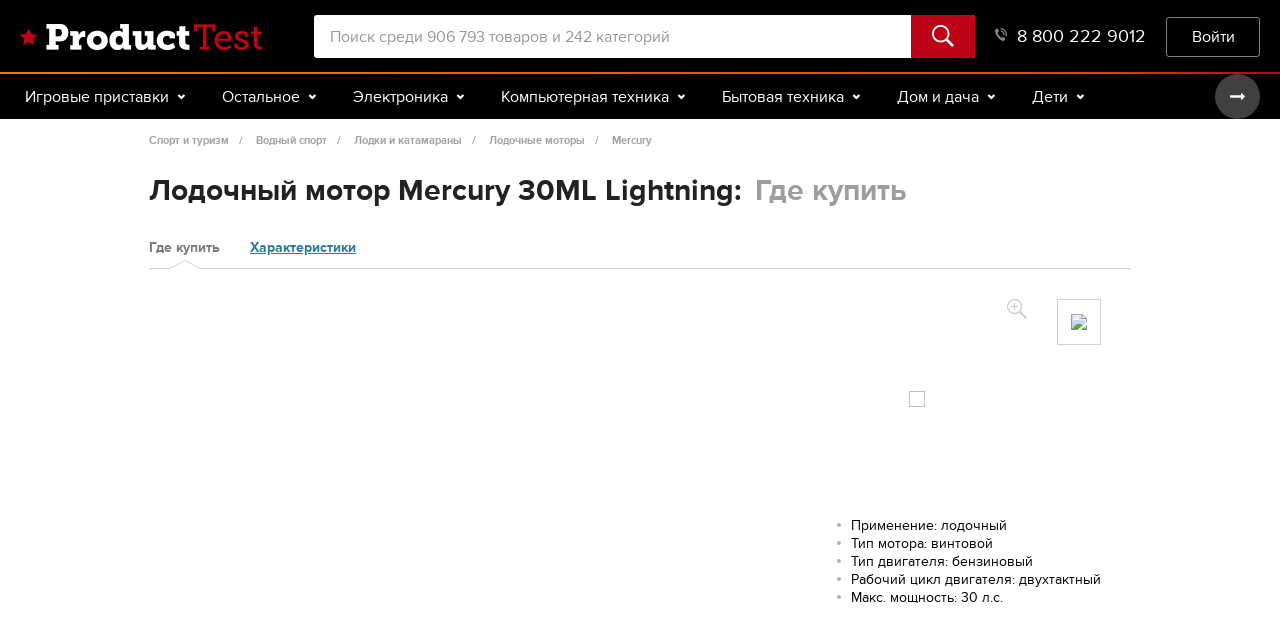

--- FILE ---
content_type: text/html; charset=utf-8
request_url: https://product-test.ru/lodochnye-motory/mercury-30ml-lightning/kupit
body_size: 21650
content:


<!DOCTYPE html>
<html lang="ru" class="no-js html-adaptive">
<head>
<meta charset="utf-8" />
<meta name="google-site-verification" content="2I41qbkLZ-WnLzA9BIJ_y5tUrl5NoJkkPT972wxqdls" />
<meta name="viewport" content="width=device-width, initial-scale=1, maximum-scale=1, user-scalable=0" />
    <meta property="fb:app_id" content="713185385378094" />
    <meta property="og:url" content="https://product-test.ru/lodochnye-motory/mercury-30ml-lightning/kupit" />
    <meta property="og:site_name" content="Product-test.ru" />
    <meta property="og:type" content="website" />
        <meta property="og:image" content="https://images.product-test.ru:443/remote/www.e-katalog.ru/jpg_zoom1/528603.jpg?preset=popup" />
        <meta property="og:description" content="Сэкономьте! Купите Mercury 30ML Lightning по лучшим ценам в удобном месте. Большой выбор предложений обычных и интернет-магазинов." />
    <meta name="Keywords" content="Купить Mercury 30ML Lightning цены Меркури 30МЛ Лигхтнинг Product-Test.ru" />
    <meta property="og:title" content="Лодочный мотор Mercury 30ML Lightning: Где купить" />
<meta property="og:title" content="Купить Mercury 30ML Lightning, цены Меркури 30МЛ Лигхтнинг | Product-Test.ru" />
    <meta name="description" content="Сэкономьте! Купите Mercury 30ML Lightning по лучшим ценам в удобном месте. Большой выбор предложений обычных и интернет-магазинов." />

<title>Купить Mercury 30ML Lightning, цены Меркури 30МЛ Лигхтнинг | Product-Test.ru</title>
<link href="/favicon.ico" rel="shortcut icon" type="image/x-icon" />

    
    <link rel="canonical" href="https://product-test.ru/lodochnye-motory/mercury-30ml-lightning/kupit" />


    <link rel="stylesheet" media="all" href="/content/newscreen.e7adf104.css">
    <link rel="stylesheet" media="all" href="/content/screen.3feea949.css">

    <script type="text/javascript" src="/scripts/vendor-old.be25bfdc.js"></script>

    <script src='https://www.google.com/recaptcha/api.js?hl=ru&onload=pt.recaptcha.loaded&render=explicit' async defer></script>
    <!-- Google Analytics -->
    <script>
        window.ga = window.ga || function () { (ga.q = ga.q || []).push(arguments) }; ga.l = +new Date;
        ga('create', 'UA-44488876-1', 'product-test.ru');
        ga('require', 'displayfeatures');
        ga('require', 'linkid', 'linkid.js');
        ga('require', 'ecommerce');
        ga('send', 'pageview');
        ga('set', 'transport', 'beacon');
    </script>
    <script async src='https://www.google-analytics.com/analytics.js'></script>
    <!-- End Google Analytics -->
    <!-- Yandex.Metrika counter -->
    <script type="text/javascript">
        var yaParams = { ip: '3.134.253.125' };
        (function (d, w, c) {
            (w[c] = w[c] || []).push(function() {
                try {
                    w.yaCounter23506804 = new Ya.Metrika2({
                        id: 23506804,
                        params: window.yaParams,
                        clickmap:true,
                        trackLinks:true,
                        accurateTrackBounce:true,
                        webvisor:true
                    });
                } catch(e) { }
            });

            var n = d.getElementsByTagName("script")[0],
                s = d.createElement("script"),
                f = function () { n.parentNode.insertBefore(s, n); };
            s.type = "text/javascript";
            s.async = true;
            s.src = "https://mc.yandex.ru/metrika/tag.js";

            if (w.opera == "[object Opera]") {
                d.addEventListener("DOMContentLoaded", f, false);
            } else { f(); }
        })(document, window, "yandex_metrika_callbacks2");
    </script>
    <!-- /Yandex.Metrika counter -->
    <script async="async" src="https://www.googletagservices.com/tag/js/gpt.js"></script>
    <script type='text/javascript'>
        var googletag = googletag || {};
        googletag.cmd = googletag.cmd || [];
    </script>
    <script type='text/javascript'>
        googletag.cmd.push(function () {
            googletag.defineSlot('/56816704/pt_top_728x90', [728, 90], 'div-gpt-ad-1414053187031-0')
                .addService(googletag.pubads());
            googletag.pubads().enableSingleRequest();
            googletag.enableServices();
        });
    </script>
    <script data-ad-client="ca-pub-7568426918595608" async src="https://pagead2.googlesyndication.com/pagead/js/adsbygoogle.js"></script>
    <!-- Auto Ads-->

</head>
<body>
<img src="https://bael5.variti.net/sagai3" style="position: absolute"/>
<div class="out">

<header class="header">
    <div class="header__center center">
        <button class="header__burger" id="js-m-show-menu">Меню</button><a class="header__logo logo" href=/></a>
        
<div class="header__search">
<form action="/search" method="get">

<input
    class="header__search-input"
    type="text"
    placeholder="Поиск среди 906 793 товаров и 242 категорий"
    name="Search"
    value="">        <button class="header__search-btn btn">
            <svg class="icon icon-search">
                <use xlink:href="/img/sprite-93dcae4fd459cad31f5ac768e34fd8f7.svg#icon-search"></use>
            </svg>
        </button>
</form></div>
            <a class="header__cart" href="/cart" style="display: none">
                <div class="header__counter">0</div>
                <svg class="icon icon-cart">
                    <use xmlns:xlink="http://www.w3.org/1999/xlink" xlink:href="/img/sprite-93dcae4fd459cad31f5ac768e34fd8f7.svg#icon-cart"></use>
                </svg>
            </a>
            <a class="header__phone" href="tel:88002229012">
                8 800 222 9012<svg class="icon icon-phone">
                    <use xlink:href="/img/sprite-93dcae4fd459cad31f5ac768e34fd8f7.svg#icon-phone"></use>
                </svg>
            </a>
            <div class="header__enter">
                <!--Donut#[base64]#-->    <button class="header__enter-btn btn" onclick="javascript:window.location.href = '/account/login';">Войти</button>
<!--EndDonut-->
            </div>
    </div>
</header>

    <div class="menu js-menu">
        <div class="menu__center center">
            <div class="menu__wrap owl-carousel js-menu-wrap">
                <!-- /igrovye-pristavki" -->
                    <div class="menu__item js-menu-item">
                        <div class="menu__type">
                            Игровые приставки
                            <svg class="icon icon-arrow-menu-down">
                                <use xlink:href="/img/sprite-93dcae4fd459cad31f5ac768e34fd8f7.svg#icon-arrow-menu-down"></use>
                            </svg>
                        </div>
                    </div>
                <!-- /ostalnoe" -->
                    <div class="menu__item js-menu-item">
                        <div class="menu__type">
                            Остальное
                            <svg class="icon icon-arrow-menu-down">
                                <use xlink:href="/img/sprite-93dcae4fd459cad31f5ac768e34fd8f7.svg#icon-arrow-menu-down"></use>
                            </svg>
                        </div>
                    </div>
                <!-- /electronics" -->
                    <div class="menu__item js-menu-item">
                        <div class="menu__type">
                            Электроника
                            <svg class="icon icon-arrow-menu-down">
                                <use xlink:href="/img/sprite-93dcae4fd459cad31f5ac768e34fd8f7.svg#icon-arrow-menu-down"></use>
                            </svg>
                        </div>
                    </div>
                <!-- /kompyuternaya-tekhnika" -->
                    <div class="menu__item js-menu-item">
                        <div class="menu__type">
                            Компьютерная техника
                            <svg class="icon icon-arrow-menu-down">
                                <use xlink:href="/img/sprite-93dcae4fd459cad31f5ac768e34fd8f7.svg#icon-arrow-menu-down"></use>
                            </svg>
                        </div>
                    </div>
                <!-- /bytovaya-tekhnika" -->
                    <div class="menu__item js-menu-item">
                        <div class="menu__type">
                            Бытовая техника
                            <svg class="icon icon-arrow-menu-down">
                                <use xlink:href="/img/sprite-93dcae4fd459cad31f5ac768e34fd8f7.svg#icon-arrow-menu-down"></use>
                            </svg>
                        </div>
                    </div>
                <!-- /dom-i-dacha" -->
                    <div class="menu__item js-menu-item">
                        <div class="menu__type">
                            Дом и дача
                            <svg class="icon icon-arrow-menu-down">
                                <use xlink:href="/img/sprite-93dcae4fd459cad31f5ac768e34fd8f7.svg#icon-arrow-menu-down"></use>
                            </svg>
                        </div>
                    </div>
                <!-- /kids" -->
                    <div class="menu__item js-menu-item">
                        <div class="menu__type">
                            Дети
                            <svg class="icon icon-arrow-menu-down">
                                <use xlink:href="/img/sprite-93dcae4fd459cad31f5ac768e34fd8f7.svg#icon-arrow-menu-down"></use>
                            </svg>
                        </div>
                    </div>
                <!-- /beauty" -->
                    <div class="menu__item js-menu-item">
                        <div class="menu__type">
                            Красота и здоровье
                            <svg class="icon icon-arrow-menu-down">
                                <use xlink:href="/img/sprite-93dcae4fd459cad31f5ac768e34fd8f7.svg#icon-arrow-menu-down"></use>
                            </svg>
                        </div>
                    </div>
                <!-- /auto" -->
                    <div class="menu__item js-menu-item">
                        <div class="menu__type">
                            Авто
                            <svg class="icon icon-arrow-menu-down">
                                <use xlink:href="/img/sprite-93dcae4fd459cad31f5ac768e34fd8f7.svg#icon-arrow-menu-down"></use>
                            </svg>
                        </div>
                    </div>
                <!-- /sport-i-otdykh" -->
                    <div class="menu__item js-menu-item">
                        <div class="menu__type">
                            Спорт и туризм
                            <svg class="icon icon-arrow-menu-down">
                                <use xlink:href="/img/sprite-93dcae4fd459cad31f5ac768e34fd8f7.svg#icon-arrow-menu-down"></use>
                            </svg>
                        </div>
                    </div>
                <!-- /dosug-i-razvlecheniya" -->
                    <div class="menu__item js-menu-item">
                        <div class="menu__type">
                            Досуг и подарки
                            <svg class="icon icon-arrow-menu-down">
                                <use xlink:href="/img/sprite-93dcae4fd459cad31f5ac768e34fd8f7.svg#icon-arrow-menu-down"></use>
                            </svg>
                        </div>
                    </div>
                <!-- /zootovary" -->
                    <div class="menu__item js-menu-item">
                        <div class="menu__type">
                            Зоотовары
                            <svg class="icon icon-arrow-menu-down">
                                <use xlink:href="/img/sprite-93dcae4fd459cad31f5ac768e34fd8f7.svg#icon-arrow-menu-down"></use>
                            </svg>
                        </div>
                    </div>
                <div class="owl-nav">
                    <button class="owl-prev disabled">
                        <svg class="icon icon-arrow-menu">
                            <use xlink:href="/img/sprite-93dcae4fd459cad31f5ac768e34fd8f7.svg#icon-arrow-menu"></use>
                        </svg>
                    </button>
                    <button class="owl-next">
                        <svg class="icon icon-arrow-menu">
                            <use xlink:href="/img/sprite-93dcae4fd459cad31f5ac768e34fd8f7.svg#icon-arrow-menu"></use>
                        </svg>
                    </button>
                </div>
            </div>

            <div class="menu__drop js-menu-drop">
                    <div class="menu__section js-menu-drop-group">
                        <div class="menu__drop-center center">
                        </div>
                    </div>
                    <div class="menu__section js-menu-drop-group">
                        <div class="menu__drop-center center">
                        </div>
                    </div>
                    <div class="menu__section js-menu-drop-group">
                        <div class="menu__drop-center center">
                                <div class="menu__col">
                                    <!-- /telefony" -->
                                    <div class="menu__category">Телефоны и аксессуары</div>
                                    <div class="menu__list">
                                            <a class="menu__link" href="/aksessuary/katalog">Аксессуары</a>
                                            <a class="menu__link" href="/portativnye-racii/katalog">Портативные рации</a>
                                            <a class="menu__link" href="/provodnye-telefony/katalog">Проводные телефоны</a>
                                            <a class="menu__link" href="/radiotelefony/katalog">Радиотелефоны</a>
                                            <a class="menu__link" href="/smartfony/katalog">Смартфоны</a>
                                    </div>
                                </div>
                                <div class="menu__col">
                                    <!-- /audio-i-videotekhnika" -->
                                    <div class="menu__category">Аудио- и видеотехника</div>
                                    <div class="menu__list">
                                            <a class="menu__link" href="/dvd-blu-ray-pleery/katalog">DVD, Blu-ray плееры</a>
                                            <a class="menu__link" href="/audiotekhnika/katalog">Аудиотехника</a>
                                            <a class="menu__link" href="/batteriesaa/katalog">Батарейки (AA и AAA)</a>
                                            <a class="menu__link" href="/domashnie-kinoteatry/katalog">Домашние кинотеатры</a>
                                            <a class="menu__link" href="/stacionarnye-mediapleery/katalog">Стационарные медиаплееры</a>
                                            <a class="menu__link" href="/tv-tyunery/katalog">ТВ-тюнеры</a>
                                            <a class="menu__link" href="/televizory/katalog">Телевизоры</a>
                                    </div>
                                </div>
                                <div class="menu__col">
                                    <!-- /foto-i-videokamery" -->
                                    <div class="menu__category">Фото- и видеокамеры</div>
                                    <div class="menu__list">
                                            <a class="menu__link" href="/aksessuary-dlya-foto--i-videokamer/katalog">Аксессуары для фото- и видеокамер</a>
                                            <a class="menu__link" href="/videokamery/katalog">Видеокамеры</a>
                                            <a class="menu__link" href="/obektivy/katalog">Объективы</a>
                                            <a class="menu__link" href="/fotoapparaty/katalog">Фотоаппараты</a>
                                            <a class="menu__link" href="/fotovspyshki/katalog">Фотовспышки</a>
                                            <a class="menu__link" href="/cifrovye-fotoramki-i-fotoalbomy/katalog">Цифровые фоторамки</a>
                                            <a class="menu__link" href="/shtativy-i-monopody/katalog">Штативы и моноподы</a>
                                    </div>
                                </div>
                                <div class="menu__col">
                                    <!-- /portativnaya-tehnika" -->
                                    <div class="menu__category">Портативная техника</div>
                                    <div class="menu__list">
                                            <a class="menu__link" href="/mp3-pleiery/katalog">MP3-плееры</a>
                                            <a class="menu__link" href="/diktofony/katalog">Диктофоны</a>
                                            <a class="menu__link" href="/magnitoly/katalog">Магнитолы</a>
                                            <a class="menu__link" href="/naushniki/katalog">Наушники</a>
                                            <a class="menu__link" href="/ochki-virtualnoj-realnosti/katalog">Очки виртуальной реальности</a>
                                            <a class="menu__link" href="/portativnaya-akustika/katalog">Портативная акустика</a>
                                            <a class="menu__link" href="/radiopriemniki/katalog">Радиоприемники</a>
                                            <a class="menu__link" href="/umnye-chasy/katalog">Умные часы</a>
                                            <a class="menu__link" href="/ehlektronnye-knigi/katalog">Электронные книги</a>
                                    </div>
                                </div>
                                <div class="menu__col">
                                    <!-- /opticheskie-pribory" -->
                                    <div class="menu__category">Оптические приборы</div>
                                    <div class="menu__list">
                                            <a class="menu__link" href="/binokli-i-zritelnye-truby/katalog">Бинокли и зрительные трубы</a>
                                            <a class="menu__link" href="/teleskopy/katalog">Телескопы</a>
                                    </div>
                                </div>
                                <div class="menu__col">
                                    <!-- /pristavki" -->
                                    <div class="menu__category">Приставки</div>
                                    <div class="menu__list">
                                    </div>
                                </div>
                        </div>
                    </div>
                    <div class="menu__section js-menu-drop-group">
                        <div class="menu__drop-center center">
                                <div class="menu__col">
                                    <!-- /kompyutery" -->
                                    <div class="menu__category">Компьютеры</div>
                                    <div class="menu__list">
                                            <a class="menu__link" href="/notebooks/katalog">Ноутбуки</a>
                                            <a class="menu__link" href="/tablets/katalog">Планшеты</a>
                                    </div>
                                </div>
                                <div class="menu__col">
                                    <!-- /komplektuyushhie" -->
                                    <div class="menu__category">Комплектующие</div>
                                    <div class="menu__list">
                                            <a class="menu__link" href="/bloki-pitaniya-dlya-kompyuterov/katalog">Блоки питания</a>
                                            <a class="menu__link" href="/videokarty/katalog">Видеокарты</a>
                                            <a class="menu__link" href="/zhestkie-diski--ssd-i-setevye-nakopiteli/katalog">Жесткие диски и накопители</a>
                                            <a class="menu__link" href="/zvukovye-karty/katalog">Звуковые карты</a>
                                            <a class="menu__link" href="/kompyuternye-korpusa/katalog">Компьютерные корпуса</a>
                                            <a class="menu__link" href="/kulery-i-sistemy-oxlazhdeniya/katalog">Кулеры и системы охлаждения</a>
                                            <a class="menu__link" href="/materinskie-platy/katalog">Материнские платы</a>
                                            <a class="menu__link" href="/moduli-pamyati/katalog">Модули памяти</a>
                                            <a class="menu__link" href="/opticheskie-privody/katalog">Оптические приводы</a>
                                            <a class="menu__link" href="/processory/katalog">Процессоры</a>
                                    </div>
                                </div>
                                <div class="menu__col">
                                    <!-- /periferijjnye-ustrojjstva" -->
                                    <div class="menu__category">Периферийные устройства</div>
                                    <div class="menu__list">
                                            <a class="menu__link" href="/veb-kamery/katalog">Веб-камеры</a>
                                            <a class="menu__link" href="/klaviatury-i-myshi/katalog">Клавиатуры и мыши</a>
                                            <a class="menu__link" href="/kompyuternaya-akustika/katalog">Компьютерная акустика</a>
                                            <a class="menu__link" href="/kompyuternye-garnitury/katalog">Компьютерные гарнитуры</a>
                                            <a class="menu__link" href="/monitory/katalog">Мониторы</a>
                                            <a class="menu__link" href="/ruli--dzhojstiki--gejmpady/katalog">Рули, джойстики, геймпады</a>
                                    </div>
                                </div>
                                <div class="menu__col">
                                    <!-- /orgtekhnika" -->
                                    <div class="menu__category">Оргтехника</div>
                                    <div class="menu__list">
                                            <a class="menu__link" href="/printery-i-mfu/katalog">Принтеры и МФУ</a>
                                            <a class="menu__link" href="/proektory/katalog">Проекторы</a>
                                            <a class="menu__link" href="/skanery/katalog">Сканеры</a>
                                            <a class="menu__link" href="/faksy/katalog">Факсы</a>
                                    </div>
                                </div>
                                <div class="menu__col">
                                    <!-- /setevoe-oborudovanie" -->
                                    <div class="menu__category">Сетевое оборудование</div>
                                    <div class="menu__list">
                                            <a class="menu__link" href="/voip-oborudovanie/katalog">VOIP-оборудование</a>
                                            <a class="menu__link" href="/wi-fi-routery/katalog">Wi-Fi роутеры</a>
                                            <a class="menu__link" href="/marshrutizatory-i-xaby/katalog">Маршрутизаторы и хабы</a>
                                            <a class="menu__link" href="/modemy/katalog">Модемы</a>
                                    </div>
                                </div>
                                <div class="menu__col">
                                    <!-- /nakopiteli" -->
                                    <div class="menu__category">Накопители</div>
                                    <div class="menu__list">
                                            <a class="menu__link" href="/usb-flash-drive/katalog">USB Flash drive</a>
                                            <a class="menu__link" href="/karty-pamyati/katalog">Карты памяти</a>
                                    </div>
                                </div>
                                <div class="menu__col">
                                    <!-- /aksessuary-dlya-kompyuternoj-texniki" -->
                                    <div class="menu__category">Аксессуары для компьютеров</div>
                                    <div class="menu__list">
                                            <a class="menu__link" href="/aksessuary-i-zapchasti-dlya-noutbukov/katalog">Аксессуары и запчасти для ноутбуков</a>
                                    </div>
                                </div>
                                <div class="menu__col">
                                    <!-- /igry-i-programmnoe-obespechenie" -->
                                    <div class="menu__category">Игры</div>
                                    <div class="menu__list">
                                            <a class="menu__link" href="/world-of-tanks/katalog">World of Tanks</a>
                                    </div>
                                </div>
                        </div>
                    </div>
                    <div class="menu__section js-menu-drop-group">
                        <div class="menu__drop-center center">
                                <div class="menu__col">
                                    <!-- /krypnaya-tekhnika-dlya-kukhni" -->
                                    <div class="menu__category">Крупная техника для кухни</div>
                                    <div class="menu__list">
                                            <a class="menu__link" href="/varochnye-paneli/katalog">Варочные панели</a>
                                            <a class="menu__link" href="/dukhovye-shkafy/katalog">Духовые шкафы</a>
                                            <a class="menu__link" href="/kukhonnye-vytyazhki/katalog">Кухонные вытяжки</a>
                                            <a class="menu__link" href="/plity/katalog">Плиты</a>
                                            <a class="menu__link" href="/posudomoechnye-mashiny/katalog">Посудомоечные машины</a>
                                            <a class="menu__link" href="/kholodilniki/katalog">Холодильники</a>
                                    </div>
                                </div>
                                <div class="menu__col">
                                    <!-- /melkaya-tekhnika-dlya-kukhni" -->
                                    <div class="menu__category">Мелкая техника для кухни</div>
                                    <div class="menu__list">
                                            <a class="menu__link" href="/izmelchenie-i-smeshivanie/katalog">Измельчение и смешивание</a>
                                            <a class="menu__link" href="/kuxonnye-vesy/katalog">Кухонные весы</a>
                                            <a class="menu__link" href="/mikrovolnovye-pechi/katalog">Микроволновые печи</a>
                                            <a class="menu__link" href="/myasorubki/katalog">Мясорубки</a>
                                            <a class="menu__link" href="/pechi-i-tostery/katalog">Печи и тостеры</a>
                                            <a class="menu__link" href="/prigotovlenie-blyud/katalog">Приготовление блюд</a>
                                            <a class="menu__link" href="/prigotovlenie-napitkov/katalog">Приготовление напитков</a>
                                            <a class="menu__link" href="/elektrosushilki-dlya-ovoshhej--fruktov--gribov/katalog">Сушилки для овощей, фруктов</a>
                                    </div>
                                </div>
                                <div class="menu__col">
                                    <!-- /tekhnika-dlya-doma" -->
                                    <div class="menu__category">Техника для дома</div>
                                    <div class="menu__list">
                                            <a class="menu__link" href="/paroochistiteli-i-otparivateli/katalog">Пароочистители и отпариватели</a>
                                            <a class="menu__link" href="/pylesosy/katalog">Пылесосы</a>
                                            <a class="menu__link" href="/stiralnye-mashiny/katalog">Стиральные машины</a>
                                            <a class="menu__link" href="/sushilnye-mashiny/katalog">Сушильные машины</a>
                                            <a class="menu__link" href="/utiughi/katalog">Утюги</a>
                                            <a class="menu__link" href="/kuvshinnye-filtry/katalog">Фильтры для воды</a>
                                            <a class="menu__link" href="/shvejnoe-oborudovanie/katalog">Швейное оборудование</a>
                                    </div>
                                </div>
                                <div class="menu__col">
                                    <!-- /klimaticheskaya-tekhnika" -->
                                    <div class="menu__category">Климатическая техника</div>
                                    <div class="menu__list">
                                            <a class="menu__link" href="/ventilyatory-bytovye/katalog">Вентиляторы бытовые</a>
                                            <a class="menu__link" href="/vodonagrevateli/katalog">Водонагреватели</a>
                                            <a class="menu__link" href="/kondicionery/katalog">Кондиционеры</a>
                                            <a class="menu__link" href="/obogrevateli-i-teplovye-zavesy/katalog">Обогреватели и завесы</a>
                                            <a class="menu__link" href="/ochistiteli-i-uvlazhniteli-vozdukha/katalog">Очистители и увлажнители воздуха</a>
                                            <a class="menu__link" href="/cifrovye-bytovye-meteostancii/katalog">Цифровые метеостанции</a>
                                    </div>
                                </div>
                                <div class="menu__col">
                                    <!-- /tekhnika-dlya-krasoty" -->
                                    <div class="menu__category">Техника для красоты</div>
                                    <div class="menu__list">
                                            <a class="menu__link" href="/mashinki-dlya-strizhki-volos/katalog">Машинки для стрижки волос</a>
                                            <a class="menu__link" href="/napolnye-vesy/katalog">Напольные весы</a>
                                            <a class="menu__link" href="/ukhod-za-polostyu-rta/katalog">Уход за полостью рта</a>
                                            <a class="menu__link" href="/fienydliavolos/katalog">Фены, приборы для укладки</a>
                                            <a class="menu__link" href="/ehlektrobritvy-muzhskie/katalog">Электробритвы мужские</a>
                                            <a class="menu__link" href="/epilyatory-i-zhenskie-elektrobritvy/katalog">Эпиляторы и женские электробритвы</a>
                                    </div>
                                </div>
                        </div>
                    </div>
                    <div class="menu__section js-menu-drop-group">
                        <div class="menu__drop-center center">
                                <div class="menu__col">
                                    <!-- /dacha--sad-i-ogorod" -->
                                    <div class="menu__category">Дача, сад и огород</div>
                                    <div class="menu__list">
                                            <a class="menu__link" href="/bassejny-i-aksessuary/katalog">Бассейны и аксессуары</a>
                                            <a class="menu__link" href="/biotualety-i-aksessuary/katalog">Биотуалеты и аксессуары</a>
                                            <a class="menu__link" href="/otdyx-i-piknik/katalog">Отдых и пикник</a>
                                            <a class="menu__link" href="/sadovaya-tekhnika/katalog">Садовая техника</a>
                                    </div>
                                </div>
                                <div class="menu__col">
                                    <!-- /stroitelstvo-i-remont" -->
                                    <div class="menu__category">Строительство и ремонт</div>
                                    <div class="menu__list">
                                            <a class="menu__link" href="/otoplenie-i-ventilyaciya/katalog">Отопление и вентиляция</a>
                                            <a class="menu__link" href="/santekhnika-i-vodosnabzhenie/katalog">Сантехника и водоснабжение</a>
                                            <a class="menu__link" href="/ehlektrika/katalog">Электрика</a>
                                    </div>
                                </div>
                                <div class="menu__col">
                                    <!-- /instrumenty" -->
                                    <div class="menu__category">Инструменты</div>
                                    <div class="menu__list">
                                            <a class="menu__link" href="/ruchnoj-stroitelnyj-instrument/katalog">Ручной инструмент</a>
                                            <a class="menu__link" href="/ehlektro--i-benzopily/katalog">Электро- и бензопилы</a>
                                            <a class="menu__link" href="/ehlektroinstrumenty/katalog">Электроинструменты</a>
                                    </div>
                                </div>
                                <div class="menu__col">
                                    <!-- /mebel" -->
                                    <div class="menu__category">Мебель</div>
                                    <div class="menu__list">
                                            <a class="menu__link" href="/detskaya-mebel/katalog">Детская мебель</a>
                                            <a class="menu__link" href="/mebel-dlya-spalni/katalog">Мебель для спальни</a>
                                            <a class="menu__link" href="/stoly-i-stulya/katalog">Столы и стулья</a>
                                    </div>
                                </div>
                                <div class="menu__col">
                                    <!-- /bytovaya-himiya" -->
                                    <div class="menu__category">Бытовая химия </div>
                                    <div class="menu__list">
                                            <a class="menu__link" href="/zhiroudaliteli/katalog">Жироудалители</a>
                                            <a class="menu__link" href="/sriedstvadliamytiaposudy/katalog">Средства для мытья посуды</a>
                                            <a class="menu__link" href="/sriedstvadliatualietov/katalog">Средства для туалетов</a>
                                            <a class="menu__link" href="/cling/katalog">Стиральные порошки</a>
                                            <a class="menu__link" href="/universalnye-chistyashhie-sredstva/katalog">Универсальные средства</a>
                                    </div>
                                </div>
                        </div>
                    </div>
                    <div class="menu__section js-menu-drop-group">
                        <div class="menu__drop-center center">
                                <div class="menu__col">
                                    <!-- /tovary-dlya-mam-i-malyshej" -->
                                    <div class="menu__category">Для мам и малышей</div>
                                    <div class="menu__list">
                                            <a class="menu__link" href="/detskaya-komnata/katalog">Детская комната</a>
                                            <a class="menu__link" href="/detskoe-pitanie/katalog">Детское питание</a>
                                            <a class="menu__link" href="/zashhita-i-bezopasnost/katalog">Защита и безопасность</a>
                                            <a class="menu__link" href="/zdorove-i-uxod/katalog">Здоровье и уход</a>
                                            <a class="menu__link" href="/kormlenie/katalog">Кормление</a>
                                            <a class="menu__link" href="/podguzniki-i-aksessuary/katalog">Подгузники и аксессуары</a>
                                            <a class="menu__link" href="/tovary-dlya-mam/katalog">Товары для мам</a>
                                    </div>
                                </div>
                                <div class="menu__col">
                                    <!-- /progulki-i-puteshestviya" -->
                                    <div class="menu__category">Прогулки и путешествия</div>
                                    <div class="menu__list">
                                            <a class="menu__link" href="/avtokresla/katalog">Автокресла</a>
                                            <a class="menu__link" href="/velokresla/katalog">Велокресла</a>
                                            <a class="menu__link" href="/koliaski/katalog">Коляски для новорожденных</a>
                                            <a class="menu__link" href="/proghulochnyiekoliaski/katalog">Прогулочные коляски</a>
                                    </div>
                                </div>
                                <div class="menu__col">
                                    <!-- /detskijj-sport" -->
                                    <div class="menu__category">Детский спорт</div>
                                    <div class="menu__list">
                                            <a class="menu__link" href="/aktivnyj-otdyx/katalog">Активный отдых</a>
                                            <a class="menu__link" href="/detskij-transport/katalog">Детский транспорт</a>
                                    </div>
                                </div>
                                <div class="menu__col">
                                    <!-- /igrushki-i-igry" -->
                                    <div class="menu__category">Игрушки и игры</div>
                                    <div class="menu__list">
                                            <a class="menu__link" href="/dlya-malchikov/katalog">Для мальчиков</a>
                                            <a class="menu__link" href="/konstruktory/katalog">Конструкторы</a>
                                    </div>
                                </div>
                        </div>
                    </div>
                    <div class="menu__section js-menu-drop-group">
                        <div class="menu__drop-center center">
                                <div class="menu__col">
                                    <!-- /uxod-za-telom" -->
                                    <div class="menu__category">Уход за телом</div>
                                    <div class="menu__list">
                                            <a class="menu__link" href="/geli-dlya-dusha/katalog">Гели для душа</a>
                                            <a class="menu__link" href="/dezodoranty/katalog">Дезодоранты</a>
                                            <a class="menu__link" href="/kremy-dlya-ruk/katalog">Кремы для рук</a>
                                            <a class="menu__link" href="/muzhskie-geli-dlya-dusha/katalog">Мужские гели для душа</a>
                                            <a class="menu__link" href="/sredstva-dlya-tela/katalog">Средства для тела</a>
                                    </div>
                                </div>
                                <div class="menu__col">
                                    <!-- /uxod-za-licom" -->
                                    <div class="menu__category">Уход за лицом</div>
                                    <div class="menu__list">
                                            <a class="menu__link" href="/skraby-dlya-lica/katalog">Скрабы для лица</a>
                                            <a class="menu__link" href="/snyatie-makiyazha/katalog">Средства для снятия макияжа</a>
                                            <a class="menu__link" href="/sredstva-dlya-umyvaniya/katalog">Средства для умывания</a>
                                            <a class="menu__link" href="/uvlazhnyayushhie-kremy/katalog">Увлажняющие кремы для лица</a>
                                    </div>
                                </div>
                                <div class="menu__col">
                                    <!-- /uxod-za-volosami" -->
                                    <div class="menu__category">Уход за волосами</div>
                                    <div class="menu__list">
                                            <a class="menu__link" href="/kraskadliavolos/katalog">Краски для волос</a>
                                            <a class="menu__link" href="/lakidliavolos/katalog">Лаки для волос</a>
                                            <a class="menu__link" href="/shampuni-dlya-volos/katalog">Шампуни для волос</a>
                                    </div>
                                </div>
                                <div class="menu__col">
                                    <!-- /kosmetika-parfyumeriya-i-ykhod" -->
                                    <div class="menu__category">Косметика, парфюмерия</div>
                                    <div class="menu__list">
                                            <a class="menu__link" href="/balzamy-dlya-gub/katalog">Бальзамы для губ</a>
                                            <a class="menu__link" href="/karandashi-dlya-glaz/katalog">Карандаши для глаз</a>
                                            <a class="menu__link" href="/parfyumeriya/katalog">Парфюмерия</a>
                                            <a class="menu__link" href="/tushi-dlya-resnic/katalog">Тушь для ресниц</a>
                                    </div>
                                </div>
                                <div class="menu__col">
                                    <!-- /sredstva-i-predmety-gigieny" -->
                                    <div class="menu__category">Средства гигиены</div>
                                    <div class="menu__list">
                                            <a class="menu__link" href="/prokladki/katalog">Гигиенические прокладки</a>
                                            <a class="menu__link" href="/zhidkiiemyla/katalog">Жидкое мыло</a>
                                            <a class="menu__link" href="/tvierdoiemylo/katalog">Твердое мыло</a>
                                            <a class="menu__link" href="/tualietnaiabumagha/katalog">Туалетная бумага</a>
                                    </div>
                                </div>
                                <div class="menu__col">
                                    <!-- /lekarstva-i-medicinskie-tovary" -->
                                    <div class="menu__category">Медицинские товары</div>
                                    <div class="menu__list">
                                            <a class="menu__link" href="/medicinskie-pribory-i-izdeliya/katalog">Медицинские приборы</a>
                                    </div>
                                </div>
                                <div class="menu__col">
                                    <!-- /optika" -->
                                    <div class="menu__category">Оптика</div>
                                    <div class="menu__list">
                                            <a class="menu__link" href="/kontaktnye-linzy/katalog">Контактные линзы</a>
                                    </div>
                                </div>
                                <div class="menu__col">
                                    <!-- /zhenskaya-odezhda" -->
                                    <div class="menu__category">Женская одежда</div>
                                    <div class="menu__list">
                                            <a class="menu__link" href="/kolgotki/katalog">Колготки</a>
                                            <a class="menu__link" href="/teplye-kolgotki/katalog">Теплые колготки</a>
                                    </div>
                                </div>
                        </div>
                    </div>
                    <div class="menu__section js-menu-drop-group">
                        <div class="menu__drop-center center">
                                <div class="menu__col">
                                    <!-- /audio--i-videotekhnika" -->
                                    <div class="menu__category">Аудио- и видеотехника для авто</div>
                                    <div class="menu__list">
                                            <a class="menu__link" href="/avtoakustika/katalog">Автоакустика</a>
                                            <a class="menu__link" href="/avtomagnitoly/katalog">Автомагнитолы</a>
                                            <a class="menu__link" href="/avtomobilnye-televizory/katalog">Автомобильные телевизоры</a>
                                    </div>
                                </div>
                                <div class="menu__col">
                                    <!-- /avto" -->
                                    <div class="menu__category">Автоэлектроника </div>
                                    <div class="menu__list">
                                            <a class="menu__link" href="/videoregistratory/katalog">Видеорегистраторы</a>
                                            <a class="menu__link" href="/radar-detektory/katalog">Радар-детекторы</a>
                                            <a class="menu__link" href="/ustrojstva-gromkoj-svyazi/katalog">Устройства громкой связи</a>
                                    </div>
                                </div>
                                <div class="menu__col">
                                    <!-- /shiny-i-diski" -->
                                    <div class="menu__category">Шины и диски</div>
                                    <div class="menu__list">
                                            <a class="menu__link" href="/diski/katalog">Диски</a>
                                            <a class="menu__link" href="/shiny/katalog">Шины</a>
                                    </div>
                                </div>
                                <div class="menu__col">
                                    <!-- /gps-navigaciya" -->
                                    <div class="menu__category">GPS-навигация</div>
                                    <div class="menu__list">
                                            <a class="menu__link" href="/navigatory/katalog">GPS-навигаторы</a>
                                    </div>
                                </div>
                                <div class="menu__col">
                                    <!-- /avtokhimiya" -->
                                    <div class="menu__category">Автохимия</div>
                                    <div class="menu__list">
                                            <a class="menu__link" href="/antifrizy/katalog">Антифризы</a>
                                            <a class="menu__link" href="/motornye-masla/katalog">Моторные масла</a>
                                    </div>
                                </div>
                        </div>
                    </div>
                    <div class="menu__section js-menu-drop-group">
                        <div class="menu__drop-center center">
                                <div class="menu__col">
                                    <!-- /turizm-i-otdyx-na-prirode" -->
                                    <div class="menu__category">Туризм</div>
                                    <div class="menu__list">
                                            <a class="menu__link" href="/palatki/katalog">Палатки</a>
                                            <a class="menu__link" href="/ryukzaki-sportivnye-i-gorodskie/katalog">Рюкзаки</a>
                                            <a class="menu__link" href="/spalnye-meshki/katalog">Спальные мешки</a>
                                    </div>
                                </div>
                                <div class="menu__col">
                                    <!-- /trenazhery-i-fitnes" -->
                                    <div class="menu__category">Тренажеры и фитнес</div>
                                    <div class="menu__list">
                                            <a class="menu__link" href="/karkasnye-batuty/katalog">Каркасные батуты</a>
                                            <a class="menu__link" href="/trenazhery/katalog">Тренажеры</a>
                                    </div>
                                </div>
                                <div class="menu__col">
                                    <!-- /zimnie-vidy-sporta" -->
                                    <div class="menu__category">Зимние виды спорта</div>
                                    <div class="menu__list">
                                            <a class="menu__link" href="/gornye-lyzhi-i-aksessuary/katalog">Горные лыжи и аксессуары</a>
                                            <a class="menu__link" href="/konki/katalog">Коньки</a>
                                            <a class="menu__link" href="/snoubording/katalog">Сноубординг</a>
                                    </div>
                                </div>
                                <div class="menu__col">
                                    <!-- /velosport" -->
                                    <div class="menu__category">Велоспорт</div>
                                    <div class="menu__list">
                                            <a class="menu__link" href="/velosipedy/katalog">Велосипеды</a>
                                    </div>
                                </div>
                                <div class="menu__col">
                                    <!-- /vodnyj-sport" -->
                                    <div class="menu__category">Водный спорт</div>
                                    <div class="menu__list">
                                            <a class="menu__link" href="/lodki--katamarany-i-komplektuyushhie/katalog">Лодки и катамараны</a>
                                    </div>
                                </div>
                                <div class="menu__col">
                                    <!-- /samokaty-i-aksessuary" -->
                                    <div class="menu__category">Самокаты и аксессуары</div>
                                    <div class="menu__list">
                                            <a class="menu__link" href="/monokolesa-i-giroskutery/katalog">Моноколеса и гироскутеры</a>
                                            <a class="menu__link" href="/samokaty/katalog">Самокаты</a>
                                    </div>
                                </div>
                                <div class="menu__col">
                                    <!-- /skejtbording" -->
                                    <div class="menu__category">Скейтбординг</div>
                                    <div class="menu__list">
                                            <a class="menu__link" href="/skejtbordy-i-longbordy/katalog">Скейтборды и лонгборды</a>
                                    </div>
                                </div>
                                <div class="menu__col">
                                    <!-- /rolikovye-konki-i-aksessuary" -->
                                    <div class="menu__category">Роликовые коньки и аксессуары</div>
                                    <div class="menu__list">
                                            <a class="menu__link" href="/rolikovye-konki/katalog">Роликовые коньки</a>
                                    </div>
                                </div>
                                <div class="menu__col">
                                    <!-- /oxota-i-rybalka" -->
                                    <div class="menu__category">Охота и рыбалка</div>
                                    <div class="menu__list">
                                            <a class="menu__link" href="/udilishha/katalog">Удилища</a>
                                            <a class="menu__link" href="/exoloty/katalog">Эхолоты</a>
                                    </div>
                                </div>
                        </div>
                    </div>
                    <div class="menu__section js-menu-drop-group">
                        <div class="menu__drop-center center">
                                <div class="menu__col">
                                    <!-- /muzykalnye-instrumenty" -->
                                    <div class="menu__category">Музыкальные инструменты</div>
                                    <div class="menu__list">
                                            <a class="menu__link" href="/sintezatory--pianino-i-midi-klaviatury/katalog">Синтезаторы и пианино</a>
                                            <a class="menu__link" href="/elektrogitary-i-bas-gitary/katalog">Электрогитары и бас-гитары</a>
                                    </div>
                                </div>
                                <div class="menu__col">
                                    <!-- /ukrasheniya-i-aksessuary" -->
                                    <div class="menu__category">Украшения и аксессуары</div>
                                    <div class="menu__list">
                                            <a class="menu__link" href="/naruchnye-chasy/katalog">Наручные часы</a>
                                    </div>
                                </div>
                                <div class="menu__col">
                                    <!-- /novogodnie-tovary" -->
                                    <div class="menu__category">Новогодние товары</div>
                                    <div class="menu__list">
                                            <a class="menu__link" href="/elki-iskusstvennye/katalog">Елки искусственные</a>
                                    </div>
                                </div>
                        </div>
                    </div>
                    <div class="menu__section js-menu-drop-group">
                        <div class="menu__drop-center center">
                                <div class="menu__col">
                                    <!-- /tovary-dlya-zhivotnykh" -->
                                    <div class="menu__category">Товары для животных</div>
                                    <div class="menu__list">
                                            <a class="menu__link" href="/vitaminy-i-dobavki-dlya-koshek-i-sobak/katalog">Витамины и добавки для кошек и собак</a>
                                            <a class="menu__link" href="/korma-dlya-koshek-i-sobak/katalog">Корма для кошек и собак</a>
                                            <a class="menu__link" href="/napolniteli-dlya-koshachix-tualetov/katalog">Наполнители для кошачьих туалетов</a>
                                            <a class="menu__link" href="/sredstva-ot-blox-i-kleshhej/katalog">Средства от блох и клещей</a>
                                            <a class="menu__link" href="/sredstva-ot-glistov-dlya-zhivotnyx/katalog">Средства от глистов</a>
                                    </div>
                                </div>
                        </div>
                    </div>
            </div>
        </div>
    </div>
<div class="m-choice" id="m-main-menu">
    <div class="m-choice__head">
        <button class="m-choice__close subclose">
            <svg class="icon icon-close">
                <use xlink:href="/img/sprite-93dcae4fd459cad31f5ac768e34fd8f7.svg#icon-close"></use>
            </svg>
        </button>
        <div class="m-choice__title">Меню</div>
    </div>
    <div class="m-choice__body">
        <div class="m-choice__list">
            <a href="#" class="m-choice__item main-link" data-url="0">
                Каталоги
                <svg class="icon icon-m-right">
                    <use xlink:href="/img/sprite-93dcae4fd459cad31f5ac768e34fd8f7.svg#icon-m-right"></use>
                </svg>
            </a>
                <a href="/tests" class="m-choice__item m-choice__item_simple" data-url="0">Обзоры</a>
                <a href="#" class="m-choice__item main-link" data-url="0">
                    Рейтинги товаров
                    <svg class="icon icon-m-right">
                        <use xlink:href="/img/sprite-93dcae4fd459cad31f5ac768e34fd8f7.svg#icon-m-right"></use>
                    </svg>
                </a>
                <a href="#" class="m-choice__item main-link" data-url="0">
                    Гиды покупателя
                    <svg class="icon icon-m-right">
                        <use xlink:href="/img/sprite-93dcae4fd459cad31f5ac768e34fd8f7.svg#icon-m-right"></use>
                    </svg>
                </a>
                <a href="#" class="m-choice__item main-link" data-url="0">
                    Тесты популярных товаров
                    <svg class="icon icon-m-right">
                        <use xlink:href="/img/sprite-93dcae4fd459cad31f5ac768e34fd8f7.svg#icon-m-right"></use>
                    </svg>
                </a>
                <a href="/pages/stati" class="m-choice__item m-choice__item_simple" data-url="0">Полезные статьи</a>
                <a href="/pages/uslughitiestirovaniia" class="m-choice__item m-choice__item_simple" data-url="0">Услуги тестирования</a>
                <a href="/news" class="m-choice__item m-choice__item_simple" data-url="0">Новости</a>
                <a href="/pages/about" class="m-choice__item m-choice__item_simple" data-url="0">О проекте</a>
            <a href="/pages/contact" class="m-choice__item m-choice__item_simple" data-url="0">Контакты</a>
        </div>
    </div>
</div>
<div id="m-sub-menu" class="m-choice hide"></div>
<script id="subTmpl" type="text/x-jsrender">
    <div class="m-choice" id="submenu_{{:Url}}">
        <div class="m-choice__head">
            <button class="m-choice__back subback">
                <svg class="icon icon-m-left">
                    <use xlink:href="/img/sprite-93dcae4fd459cad31f5ac768e34fd8f7.svg#icon-m-left"></use>
                </svg>
            </button>
            <button class="m-choice__close subclose">
                <svg class="icon icon-close">
                    <use xlink:href="/img/sprite-93dcae4fd459cad31f5ac768e34fd8f7.svg#icon-close"></use>
                </svg>
            </button>
            <div class="m-choice__title">{{:Name}}</div>
        </div>
        <div class="m-choice__body">
            <div class="m-choice__list">  
                {{if !IsRoot}}
                <a href="/{{:Url}}/katalog" data-url="{{:Url}}" class="m-choice__item m-choice__item_simple">Посмотреть все товары</a>  
                {{/if}}            
                {{for Items}}
                <a 
                href="{{if Children.length}}#{{else}}/{{:Url}}/katalog{{/if}}" 
                data-url="{{:Url}}" 
                class="m-choice__item {{if Children.length}}sublink{{else}}m-choice__item_simple{{/if}}">
                {{:Name}}
                    <svg class="icon icon-m-right">
                        <use xlink:href="/img/sprite-93dcae4fd459cad31f5ac768e34fd8f7.svg#icon-m-right"></use>
                    </svg>
                </a>
                {{/for}}
            </div>
        </div>
    </div>
</script>
    <div class="container">
        


<div class="m-choice" id="mtabs">
    <div class="m-choice__head">
        <button class="m-choice__close m-block-close">
            <svg class="icon icon-close">
                <use xlink:href="/img/sprite-93dcae4fd459cad31f5ac768e34fd8f7.svg#icon-close"></use>
            </svg>
        </button>
        <div class="m-choice__title">Mercury 30ML Lightning</div>
    </div>
    <div class="m-choice__body">
        <div class="m-choice__list">
                            <a href="/lodochnye-motory/mercury-30ml-lightning/kupit" class="m-choice__item m-choice__item_simple active">Где купить</a>

    <a href="/lodochnye-motory/mercury-30ml-lightning/kharakteristiki" class="m-choice__item m-choice__item_simple ">Характеристики</a>
                    </div>
    </div>
</div>

<div class="m-choice js-m-city">
    <div class="m-choice__head">
        <button class="m-choice__back m-block-back">
            <svg class="icon icon-m-left">
                <use xlink:href="/img/sprite-93dcae4fd459cad31f5ac768e34fd8f7.svg#icon-m-left"></use>
            </svg>
        </button>
        <button class="m-choice__close m-block-close">
            <svg class="icon icon-close">
                <use xlink:href="/img/sprite-93dcae4fd459cad31f5ac768e34fd8f7.svg#icon-close"></use>
            </svg>
        </button>
        <div class="m-choice__field">
            <input type="text" placeholder="Введите свой город" class="m-choice__input">
        </div>
    </div>
    <div class="m-choice__body">
        <div class="m-choice__list" id="city_list_template">
            <a href="#" class="m-choice__city js-m-city-option" data-geobase-id="1064" data-mobiguru-id="10645">Белгород</a>
            <a href="#" class="m-choice__city js-m-city-option" data-geobase-id="794" data-mobiguru-id="11409">Владивосток</a>
            <a href="#" class="m-choice__city js-m-city-option" data-geobase-id="889" data-mobiguru-id="10672">Воронеж</a>
            <a href="#" class="m-choice__city js-m-city-option" data-geobase-id="2732" data-mobiguru-id="54">Екатеринбург</a>
            <a href="#" class="m-choice__city js-m-city-option" data-geobase-id="1283" data-mobiguru-id="11119">Казань</a>
            <a href="#" class="m-choice__city js-m-city-option" data-geobase-id="1427" data-mobiguru-id="10995">Краснодар</a>
            <a href="#" class="m-choice__city js-m-city-option" data-geobase-id="1428" data-mobiguru-id="11309">Красноярск</a>
            <a href="#" class="m-choice__city js-m-city-option" data-geobase-id="2097" data-mobiguru-id="213">Москва</a>
            <a href="#" class="m-choice__city js-m-city-option" data-geobase-id="1956" data-mobiguru-id="11079">Н.Новгород</a>
            <a href="#" class="m-choice__city js-m-city-option" data-geobase-id="2012" data-mobiguru-id="11316">Новосибирск</a>
            <a href="#" class="m-choice__city js-m-city-option" data-geobase-id="2096" data-mobiguru-id="11318">Омск</a>
            <a href="#" class="m-choice__city js-m-city-option" data-geobase-id="2211" data-mobiguru-id="11095">Пенза</a>
            <a href="#" class="m-choice__city js-m-city-option" data-geobase-id="2190" data-mobiguru-id="11108">Пермь</a>
            <a href="#" class="m-choice__city js-m-city-option" data-geobase-id="1235" data-mobiguru-id="11029">Ростов-на-Дону</a>
            <a href="#" class="m-choice__city js-m-city-option" data-geobase-id="2284" data-mobiguru-id="11131">Самара</a>
            <a href="#" class="m-choice__city js-m-city-option" data-geobase-id="2287" data-mobiguru-id="2">Санкт-Петербург</a>
            <a href="#" class="m-choice__city js-m-city-option" data-geobase-id="2275" data-mobiguru-id="11146">Саратов</a>
            <a href="#" class="m-choice__city js-m-city-option" data-geobase-id="2644" data-mobiguru-id="11111">Уфа</a>
            <a href="#" class="m-choice__city js-m-city-option" data-geobase-id="2471" data-mobiguru-id="11457">Хабаровск</a>
            <a href="#" class="m-choice__city js-m-city-option" data-geobase-id="2910" data-mobiguru-id="11225">Челябинск</a>
        </div>
        <div class="m-choice__list m-hide" id="city_list_ajax">
        </div>
    </div>
</div>
<script id="cityTmpl" type="text/x-jsrender">
    {{for}}
    <a href="#" class="m-choice__city js-m-city-ajax-option" data-geobase-id="{{:geobaseid}}" data-mobiguru-id="{{:mobiguruid}}">{{:name}}</a>
    {{/for}}
</script>

        <div class="m-wrapper js-m-wrapper" id="m-wrapper">
            <div class="center content-wrapper">
                <div class="bc" itemscope itemtype="https://schema.org/BreadcrumbList">

            <div class="bc__item" itemprop="itemListElement" itemscope itemtype="https://schema.org/ListItem">
            <a href="/sport-i-otdykh/katalog" class="bc__link" itemscope itemtype="https://schema.org/Thing" itemprop="item"><span itemprop="name">Спорт и туризм</span></a>
                <meta itemprop="position" content="1"/>
            </div>
            <div class="bc__item" itemprop="itemListElement" itemscope itemtype="https://schema.org/ListItem">
            <a href="/vodnyj-sport/katalog" class="bc__link" itemscope itemtype="https://schema.org/Thing" itemprop="item"><span itemprop="name">Водный спорт</span></a>
                <meta itemprop="position" content="2"/>
            </div>
            <div class="bc__item" itemprop="itemListElement" itemscope itemtype="https://schema.org/ListItem">
            <a href="/lodki--katamarany-i-komplektuyushhie/katalog" class="bc__link" itemscope itemtype="https://schema.org/Thing" itemprop="item"><span itemprop="name">Лодки и катамараны</span></a>
                <meta itemprop="position" content="3"/>
            </div>
            <div class="bc__item" itemprop="itemListElement" itemscope itemtype="https://schema.org/ListItem">
            <a href="/lodochnye-motory/katalog" class="bc__link" itemscope itemtype="https://schema.org/Thing" itemprop="item"><span itemprop="name">Лодочные моторы</span></a>
                <meta itemprop="position" content="4"/>
            </div>
            <div class="bc__item">
            <a href="/lodochnye-motory/katalog?companies=Mercury" class="bc__link"><span>Mercury</span></a>
            </div>
                <div class="bc__item hidden" itemprop="itemListElement" itemscope itemtype="https://schema.org/ListItem">
            <span itemscope itemtype="https://schema.org/Thing" itemprop="item"><span itemprop="name">Mercury 30ML Lightning</span></span>
            <meta itemprop="position" content="5"/>
        </div>
            <div class="bc__item hidden" itemprop="itemListElement" itemscope itemtype="https://schema.org/ListItem">
                <span itemscope itemtype="https://schema.org/Thing" itemprop="item"><span itemprop="name">Где купить</span></span>
                <meta itemprop="position" content="6"/>
            </div>
</div>


<div itemscope itemtype="https://schema.org/Product">
<div class="head">
    <div class="head__menu m-show-tabs">
        <i class="ico ico-menu-r"></i>
    </div>
        <h1 class="head__title m-hide" itemprop="description">
            Лодочный мотор Mercury 30ML Lightning: <span class="head__title-gray">Где купить</span>    
        </h1>
        <div class="head__title m-show">
            Mercury 30ML Lightning: <span class="head__title-gray">Где купить</span>
        </div>
    <meta itemprop="name" content="Mercury 30ML Lightning"/>
    <meta itemprop="image" content="https://images.product-test.ru:443/remote/www.e-katalog.ru/jpg_zoom1/528603.jpg?preset=popup"/>
</div>
    <div class="tabs h-block m-hide">
                <div class="tabs__item active">
        <span class="tabs__link">
            <span class="tabs__title">Где купить</span>
                <span class="tabs__counter buy_tabs__counter" style="display: none;">(2)</span>
        </span>
</div>

<div class="tabs__item ">
        <a href="/lodochnye-motory/mercury-30ml-lightning/kharakteristiki" class="tabs__link">
            <div class="tabs__title">Характеристики</div>
        </a>
</div>
        
    </div>

    <div class="desc desc_margin_sm">
        <div class="desc__col desc__col_left m-show">
<div class="desc__gallery desc__gallery_shops desc__gallery_reverse">
            <div class="desc__gallery-thumbs m-hide">
                <div class="desc__gallery-scroll">
                            <div class="desc__gallery-thumb">
                                <img src="https://images.product-test.ru:443/remote/www.e-katalog.ru/jpg_zoom1/528603.jpg?preset=product_buy_thumb" class="desc__gallery-pic">
                            </div>

                </div>
            </div>
        <div class="desc__gallery-container">
            <button class="desc__gallery-zoom popup-zoom">
                <i class="ico ico-zoom"></i>
            </button>
            <div class="desc__gallery-wrap">
                <div class="desc__gallery-item">
                            <div>
                                <div class="image-buy">
                                    <img data-lazy="https://images.product-test.ru:443/remote/www.e-katalog.ru/jpg_zoom1/528603.jpg?preset=product_buy_left"
                                         alt="Mercury 30ML Lightning" id="imagezoom" class="desc__gallery-img" data-index="0" data-blob="https://images.product-test.ru:443/remote/www.e-katalog.ru/jpg_zoom1/528603.jpg?preset=popup">
                                </div>
                            </div>

                </div>
            </div>
        </div>
</div>
        </div>
        <div class="desc__col desc__col_right m-show">
            <div class="desc__row">
                <div class="desc__cell desc__cell_left">
<div class="desc__params">
    <div class="desc__params-list">
<div class="desc__params-item">Применение: лодочный</div><div class="desc__params-item">Тип мотора: винтовой</div><div class="desc__params-item">Тип двигателя: бензиновый</div><div class="desc__params-item">Рабочий цикл двигателя: двухтактный</div><div class="desc__params-item">Макс. мощность: 30 л.с.</div>    </div>
</div>
                </div>
                <div class="desc__cell desc__cell_right">
                </div>
            </div>

        </div>
        <div class="desc__col desc__col_offers desc__col_left pc67">
<div class="buy buy_shops">
    <div class="buy__body buy__body_bg" itemprop="offers" itemscope itemtype="https://schema.org/AggregateOffer">
        <meta itemprop="lowPrice" content="154050.00" />
        <meta itemprop="priceCurrency" content="RUB" />
        <meta itemprop="offerCount" content="2" />
    <div class="offers-message">К сожалению, для Вашего региона предложения не найдены.</div>
    </div>
</div>

                <div class="m-hide">
                    <div id="_mt_ot_container_3076"></div>
                </div>
        </div>
            <div class="desc__col desc__col_right pc33 m-hide">
<div class="desc__gallery desc__gallery_shops desc__gallery_reverse">
            <div class="desc__gallery-thumbs m-hide">
                <div class="desc__gallery-scroll">
                            <div class="desc__gallery-thumb">
                                <img src="https://images.product-test.ru:443/remote/www.e-katalog.ru/jpg_zoom1/528603.jpg?preset=product_buy_thumb" class="desc__gallery-pic">
                            </div>

                </div>
            </div>
        <div class="desc__gallery-container">
            <button class="desc__gallery-zoom popup-zoom">
                <i class="ico ico-zoom"></i>
            </button>
            <div class="desc__gallery-wrap">
                <div class="desc__gallery-item">
                            <div>
                                <div class="image-buy">
                                    <img data-lazy="https://images.product-test.ru:443/remote/www.e-katalog.ru/jpg_zoom1/528603.jpg?preset=product_buy_left"
                                         alt="Mercury 30ML Lightning" id="imagezoom" class="desc__gallery-img" data-index="0" data-blob="https://images.product-test.ru:443/remote/www.e-katalog.ru/jpg_zoom1/528603.jpg?preset=popup">
                                </div>
                            </div>

                </div>
            </div>
        </div>
</div>
                <div class="desc__row">
                    <div class="desc__cell sm-description">
<div class="desc__params">
    <div class="desc__params-list">
<div class="desc__params-item">Применение: лодочный</div><div class="desc__params-item">Тип мотора: винтовой</div><div class="desc__params-item">Тип двигателя: бензиновый</div><div class="desc__params-item">Рабочий цикл двигателя: двухтактный</div><div class="desc__params-item">Макс. мощность: 30 л.с.</div>    </div>
</div>
                    </div>
                </div>

                <div id="_mt_ot_container_3075"></div>
            </div>
    </div>
        <div class="l section section_border m-hide"></div>
    <!--Donut#[base64]#-->

<!--EndDonut-->
<div class="hidden" itemprop="author" itemscope itemtype="https://schema.org/Person">
    <meta itemprop="name" content="Product-test.ru" />
</div>
<div class="hidden" itemprop="aggregateRating" itemscope itemtype="http://schema.org/AggregateRating">
    <span itemprop="ratingValue">5 (из 5 возможных)</span>
</div>
</div>



            </div>
        </div>
    </div>

    <footer class="footer">
        <div class="footer__center center">
            <div class="footer__row">
                <div class="footer__col footer__col_1"><a class="footer__logo logo" href=/></a>
                    <div class="footer__copyright">© 2012-2026 Product-Test LLC.</div>
                </div>
                    <div class="footer__col footer__col_2">
                        <div class="footer__nav"><a class="footer__link" href="/tests">Обзоры<svg class="icon icon-arrow-right"><use xlink:href="/img/sprite-93dcae4fd459cad31f5ac768e34fd8f7.svg#icon-arrow-right"></use></svg></a>
                            <a
                                class="footer__link" href="/pages/stati">Полезные статьи
                                <svg class="icon icon-arrow-right">
                                    <use xlink:href="/img/sprite-93dcae4fd459cad31f5ac768e34fd8f7.svg#icon-arrow-right"></use>
                                </svg>
                            </a>
                        </div>
                    </div>
                <div class="footer__col footer__col_3">
                    <div class="footer__nav"><a class="footer__link" href="/pages/about">О проекте<svg class="icon icon-arrow-right"><use xlink:href="/img/sprite-93dcae4fd459cad31f5ac768e34fd8f7.svg#icon-arrow-right"></use></svg></a>
                        <a
                            class="footer__link" href="/pages/contact">Контакты
                            <svg class="icon icon-arrow-right">
                                <use xlink:href="/img/sprite-93dcae4fd459cad31f5ac768e34fd8f7.svg#icon-arrow-right"></use>
                            </svg>
                        </a>
                    </div>
                </div>
                    <div class="footer__col footer__col_4">
                        <div class="footer__nav"><a class="footer__link" href="/pages/uslughitiestirovaniia">Услуги тестирования<svg class="icon icon-arrow-right"><use xlink:href="/img/sprite-93dcae4fd459cad31f5ac768e34fd8f7.svg#icon-arrow-right"></use></svg></a>
                            <a
                                class="footer__link" href="/pages/agreement">Пользовательское соглашение
                                <svg class="icon icon-arrow-right">
                                    <use xlink:href="/img/sprite-93dcae4fd459cad31f5ac768e34fd8f7.svg#icon-arrow-right"></use>
                                </svg>
                            </a>
                        </div>
                    </div>
                    <div class="footer__col footer__col_5">
                        <div class="addthis_inline_follow_toolbox"></div>
                    </div>
            </div>
        </div>
    </footer>
<footer class="m-footer">
  <div class="m-footer__center center">
      <nav class="m-footer__nav">
              <a class="m-footer__link" href="/tests">Обзоры</a>
              <a class="m-footer__link" href="/pages/about">О проекте</a>
          <a class="m-footer__link" href="/pages/contact">Контакты</a>
      </nav>
      <div class="m-footer__socials">
          <div class="addthis_inline_follow_toolbox"></div>
      </div>
    <div class="m-footer__copyright">© 2026 Product-Test LLC</div>
  </div>
</footer>
</div>
<div class="m-overlay js-m-overlay"></div>
<script type="text/javascript" src="/scripts/old.924e40dc.js"></script>


        <script type="text/javascript">
            $(document).ready(function () {
                $('.desc__gallery-item').slick({
                    dots: false,
                    infinite: true,
                    lazyLoad: 'ondemand',
                    slidesToShow: 1,
                    slidesToScroll: 1,
                    asNavFor: '.desc__gallery-scroll',
                    prevArrow: $('.desc__gallery-prev'),
                    nextArrow: $('.desc__gallery-next'),
                    responsive: [
                        {
                            breakpoint: 740,
                            settings: {
                                asNavFor: null,
                                infinite: true,
                                dots: true,
                                arrows: false
                            }
                        }
                    ]
                });
                $('.desc__gallery-scroll').slick({
                    slidesToShow: 4,
                    slidesToScroll: 1,
                    vertical: true,
                    asNavFor: '.desc__gallery-item',
                    dots: false,
                    arrows: false,
                    centerMode: false,
                    focusOnSelect: true
                });
            });
        </script>

    <!-- BEGIN Otclick Banner product-test 240х400 (banner)-->
<script language="JavaScript">
            <!--
    (function (w) {
        var wd = w.document;
        w._mt_rnd = w._mt_rnd || Math.floor(Math.random() * 1000000);
        w._mt_referrer = w._mt_referrer || escape(wd.referrer || '');
        try {
            w._mt_location = w._mt_location || escape(w.top.location.href)
        } catch (e) {
            w._mt_location = escape(w.location.href)
        }
        w._MT_jsLoadDelayed = function (b, c, d) {
            var a = wd.createElement("script");
            d && (a.id = d);
            a.language = "javascript";
            a.type = "text/javascript";
            a.charset = "utf-8";
            a.async = 1;
            a.src = b;
            if (w.ActiveXObject) {
                var e = !1;
                a.onload = a.onreadystatechange = function () {
                    if (!e &&
                        (!this.readyState ||
                            this.readyState === "complete" ||
                            this.readyState === "loaded" &&
                            this.nextSibling != null)) {
                        e = true;
                        c && c();
                        a.onload = a.onreadystatechange = null
                    }
                }
            } else
                a.onload = c;
            b = wd.getElementsByTagName("script")[0];
            b.parentNode.insertBefore(a, b)
        };
        w._MT_jsLoadDelayed('//otclick-adv.ru/core/code.js?pid=3075&rid=' +
            w._mt_rnd +
            '&rl=' +
            w._mt_referrer +
            '&ll=' +
            w._mt_location +
            '&ow=' +
            w.outerWidth +
            '&oh=' +
            w.outerHeight +
            '&sw=' +
            w.screen.width +
            '&sh=' +
            w.screen.height +
            '&pd=' +
            w.screen.pixelDepth +
            '&f=' +
            (w.top == w ? 0 : 1));
    })(window)
        // -->
</script>
<!-- END Otclick Banner -->
<!-- BEGIN Otclick Banner product-test 728х90 (banner)-->
<script language="JavaScript">
            <!--
    (function (w) {
        var wd = w.document;
        w._mt_rnd = w._mt_rnd || Math.floor(Math.random() * 1000000);
        w._mt_referrer = w._mt_referrer || escape(wd.referrer || '');
        try {
            w._mt_location = w._mt_location || escape(w.top.location.href)
        } catch (e) {
            w._mt_location = escape(w.location.href)
        }
        w._MT_jsLoadDelayed = function (b, c, d) {
            var a = wd.createElement("script");
            d && (a.id = d);
            a.language = "javascript";
            a.type = "text/javascript";
            a.charset = "utf-8";
            a.async = 1;
            a.src = b;
            if (w.ActiveXObject) {
                var e = !1;
                a.onload = a.onreadystatechange = function () {
                    if (!e &&
                        (!this.readyState ||
                            this.readyState === "complete" ||
                            this.readyState === "loaded" &&
                            this.nextSibling != null)) {
                        e = true;
                        c && c();
                        a.onload = a.onreadystatechange = null
                    }
                }
            } else
                a.onload = c;
            b = wd.getElementsByTagName("script")[0];
            b.parentNode.insertBefore(a, b)
        };
        w._MT_jsLoadDelayed('//otclick-adv.ru/core/code.js?pid=3076&rid=' +
            w._mt_rnd +
            '&rl=' +
            w._mt_referrer +
            '&ll=' +
            w._mt_location +
            '&ow=' +
            w.outerWidth +
            '&oh=' +
            w.outerHeight +
            '&sw=' +
            w.screen.width +
            '&sh=' +
            w.screen.height +
            '&pd=' +
            w.screen.pixelDepth +
            '&f=' +
            (w.top == w ? 0 : 1));
    })(window)
// -->
</script>
<!-- END Otclick Banner -->
    <script type="text/javascript" charset="utf-8" defer="defer" async="async" src="//loader.adrelayer.com/load.js"></script>
    <script type="text/javascript" charset="utf-8" defer="defer" async="async" src="//d38qsnevg8ti14.cloudfront.net/sticious.js"></script>




<script>
    if (pt) {
        pt.userLogged = false;
    }
</script>
    <script>
        $(function() {
            var selectorG = 'img#imagezoom';
            var instanceG = $(selectorG).imageLightbox(
                {
                    onStart: function() {
                        popups.overlayOn();
                        popups.closeButtonOn(instanceG);
                        popups.arrowsOn(instanceG, selectorG);
                        popups.navigationOn(instanceG, selectorG);
                    },
                    onEnd: function() {
                        popups.overlayOff();
                        popups.closeButtonOff();
                        popups.arrowsOff();
                        popups.navigationOff();
                    },
                    onLoadStart: function() {
                        popups.captionOff();
                        popups.activityIndicatorOn();
                    },
                    onLoadEnd: function() {
                        $('.imagelightbox-arrow').css('display', 'block');
                        popups.captionOn();
                        popups.activityIndicatorOff();
                        popups.navigationUpdate(selectorG);
                    }
                });
            $('.popup-zoom').on('click',
                function() {
                    var indx = $('.desc__gallery-item').slick('slickCurrentSlide');
                    instanceG.zoomImageLightbox();
                    instanceG.switchImageLightbox(indx);
                });

        });
    </script>

<noscript><div><img src="https://mc.yandex.ru/watch/23506804" style="position:absolute; left:-9999px;" alt="" /></div></noscript>
<!-- START Код тега ремаркетинга Google -->
<script type="text/javascript">
    /* <![CDATA[ */
    var google_conversion_id = 966789954;
    var google_custom_params = window.google_tag_params;
    var google_remarketing_only = true;
    var google_conversion_format = 3;
    /* ]]> */
</script>
<script type="text/javascript" src="//www.googleadservices.com/pagead/conversion.js">
</script>
<noscript>
    <div style="display: inline;">
        <img height="1" width="1" style="border-style: none;" alt="" src="//googleads.g.doubleclick.net/pagead/viewthroughconversion/966789954/?guid=ON&amp;script=0" />
    </div>
</noscript>
<!-- END Код тега ремаркетинга Google -->

<script type="text/javascript" async src="https://vidtok.ru/js/videpotok_script_over.js"></script>
<div class="top-page-button">
    <span class="ico ico-arrow-top-gray"></span>
</div>
</body>
</html>

--- FILE ---
content_type: text/html; charset=utf-8
request_url: https://www.google.com/recaptcha/api2/aframe
body_size: -87
content:
<!DOCTYPE HTML><html><head><meta http-equiv="content-type" content="text/html; charset=UTF-8"></head><body><script nonce="GQFBC8jCoRgPsiHqMEFqMQ">/** Anti-fraud and anti-abuse applications only. See google.com/recaptcha */ try{var clients={'sodar':'https://pagead2.googlesyndication.com/pagead/sodar?'};window.addEventListener("message",function(a){try{if(a.source===window.parent){var b=JSON.parse(a.data);var c=clients[b['id']];if(c){var d=document.createElement('img');d.src=c+b['params']+'&rc='+(localStorage.getItem("rc::a")?sessionStorage.getItem("rc::b"):"");window.document.body.appendChild(d);sessionStorage.setItem("rc::e",parseInt(sessionStorage.getItem("rc::e")||0)+1);localStorage.setItem("rc::h",'1769392286301');}}}catch(b){}});window.parent.postMessage("_grecaptcha_ready", "*");}catch(b){}</script></body></html>